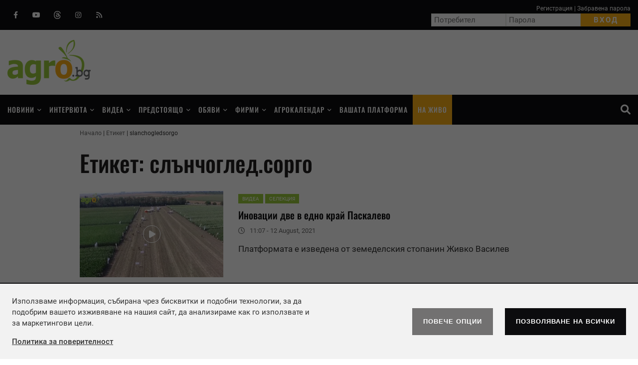

--- FILE ---
content_type: text/html; charset=UTF-8
request_url: https://agro.bg/etiketi/slanchogledsorgo/
body_size: 11017
content:
<!DOCTYPE html>
<html lang="bg-BG">
<head>

    <script>
        window.dataLayer = window.dataLayer || [];
        function gtag(){dataLayer.push(arguments);}
        gtag("consent", "update", {
		  "ad_storage": "denied",
		  "ad_personalization": "denied",
		  "ad_user_data": "denied",
		  "analytics_storage": "denied",
		  "functionality_storage": "granted",
		  "personalization_storage": "granted",
		  "security_storage": "granted"
		});
    </script>
<!-- Global site tag (gtag.js) - Google Analytics -->
<script async src="https://www.googletagmanager.com/gtag/js?id=UA-4997032-1"></script>
<script>
  window.dataLayer = window.dataLayer || [];
  function gtag(){dataLayer.push(arguments);}
  gtag('js', new Date());
  gtag('config', 'UA-4997032-1');
</script>

<script async src="https://pagead2.googlesyndication.com/pagead/js/adsbygoogle.js?client=ca-pub-2342395604112825" crossorigin="anonymous"></script>
<meta charset="utf-8" />
<meta name="keywords" content="" />
<meta name="description" content="Agro.bg е интернет базирана медия и справочник, осигуряваща разнообразна информация за българското земеделие." />
<meta name="google-site-verification" content="oLlfL_5f-PM7OrX29ZX9MtDYTouE95c3YQl6JrKD7Fs" />

<!-- (C)2000-2020 Gemius SA - gemiusPrism  / agro.bg/Home Page -->
<script type="text/javascript">
<!--//--><![CDATA[//><!--
var pp_gemius_identifier = 'nAuaqEC6t2eL5VB8BlmG.6Q9Hdx6tbtfS_k2ZO_Nz6r.X7';
// lines below shouldn't be edited
function gemius_pending(i) { window[i] = window[i] || function() {var x = window[i+'_pdata'] = window[i+'_pdata'] || []; x[x.length]=arguments;};};gemius_pending('gemius_hit'); gemius_pending('gemius_event'); gemius_pending('pp_gemius_hit'); gemius_pending('pp_gemius_event');(function(d,t) {try {var gt=d.createElement(t),s=d.getElementsByTagName(t)[0],l='http'+((location.protocol=='https:')?'s':''); gt.setAttribute('async','async');gt.setAttribute('defer','defer'); gt.src=l+'://gabg.hit.gemius.pl/xgemius.js'; s.parentNode.insertBefore(gt,s);} catch (e) {}})(document,'script');
//--><!]]>
</script>

<meta name="viewport" content="width=device-width">
<meta property="fb:pages" content="135081019872364" />
<meta property="fb:app_id" content="566307330693490" />
<meta property="og:title" content="Етикет: слънчоглед.сорго"/>
<meta property="og:type" content="article" />
<meta property="og:image" content="https://agro.bg/themes/opt/images/default-big.jpg"/>

<meta property="og:url" content="https://agro.bg/etiketi/slanchogledsorgo/"/>
<meta property="og:description" content="" />
<meta name="twitter:card" content="summary" />
<meta name="twitter:title" content="Етикет: слънчоглед.сорго" />
<meta name="twitter:description" content="" />
<meta name="twitter:image" content="https://agro.bg/themes/opt/images/default-big.jpg" />
<link rel="canonical" href="https://agro.bg/etiketi/slanchogledsorgo/" />
<link href="/rss/" type="application/rss+xml" rel="alternate" />
<link href="/favicon.png" type="image/png" rel="icon" />
<link rel="shortcut icon" href="/favicon.ico" />
<title>Етикет: слънчоглед.сорго | АГРО.БГ</title>
<link rel="preload" href="/themes/opt/js/jquery-3.6.0.min.js" as="script" />
<link rel="stylesheet" media="all" href="/themes/opt/css/owl.carousel.min.css" />
<link rel="stylesheet" media="all" href="/themes/opt/css/default.css?v=1.061" />
	<script type="text/javascript" src="//bg.adocean.pl/files/js/ado.js"></script>
<script type="text/javascript">
/* (c)AdOcean 2003-2019 */
        if(typeof ado!=="object"){ado={};ado.config=ado.preview=ado.placement=ado.master=ado.slave=function(){};}
        ado.config({mode: "old", xml: false, consent: true, characterEncoding: true});
        ado.preview({enabled: true});
</script>
<!-- start master -->
<script type="text/javascript">
/* (c)AdOcean 2003-2019, MASTER: agency_europe_bg.AGRO_BG_BANNERS.Rest pages */
ado.master({id: '0V.6Cq8tQ6IKVo2.cKXx6WItzakP7ybS52LYZPOIXGr.I7', server: 'bg.adocean.pl' });
</script>
<!--  end master  -->

<script id="mcjs">!function(c,h,i,m,p){m=c.createElement(h),p=c.getElementsByTagName(h)[0],m.async=1,m.src=i,p.parentNode.insertBefore(m,p)}(document,"script","https://chimpstatic.com/mcjs-connected/js/users/903b7bfb5b238ba0a4468deda/b1a622ae5b86f67e1a0daa723.js");</script>

</head>
<body class="" itemscope itemtype="http://schema.org/CollectionPage">
<div id="fb-root"></div>
<script async defer crossorigin="anonymous" src="https://connect.facebook.net/bg_BG/sdk.js#xfbml=1&version=v9.0&appId=566307330693490&autoLogAppEvents=1" nonce="ceu5JpuW"></script>
	<header class="main-header">
		<div class="top-navbar">
			<div class="main">
				<div class="social-icon clearfix">
					<a href="https://www.facebook.com/agrobg/" target="_blank" title="Следете ни във Facebook"><i class="fa fa-facebook"></i> Facebook</a>				    <a href="https://www.youtube.com/user/edidimitrov" target="_blank" title="Следете ни в Youtube"><i class="fa fa-youtube"></i> Youtube</a>				    				    <a href="https://www.threads.com/@agro.bg" target="_blank" title="Следете ни в Threads"><i class="fa fa-threads"></i> Threads</a>				     
				    <a href="https://www.instagram.com/agro.bg/" target="_blank" title="Instagram"><i class="fa fa-instagram"></i> Instagram</a>				    <a href="/rss/" target="_blank" title="RSS"><i class="fas fa-rss"></i> RSS</a>				</div>
				<div class="login-box">
										<div class="links">
				    	<a href="/registraciya/">Регистрация</a> | 
				        <a href="/zabravena-parola/">Забравена парола</a>
				    </div>
					<form method="post" class="form" action="/signin/">
						<input type="text" class="form-control" placeholder="Потребител" autocomplete="off" value="" name="lemail" />
				        <input type="password" class="form-control" placeholder="Парола" autocomplete="off" value="" name="lpassword" />
				        <input type="submit" class="btn btn-primary" value="Вход" name="btnsignin" />
				    </form>
								    
				</div>
			</div>
		</div>
		<div class="main logo-container">
			<a href="/" rel="home" class="site-logo ">АГРО.БГ – селскостoпанският портал на България</a>
						<div class="box-adds box-adds728x90">
				<div class="widget-banner">
			          <!-- start slave -->
<div id="adoceanbgqameqqqido"></div>
<script type="text/javascript">
/* (c)AdOcean 2003-2019, agency_europe_bg.AGRO_BG_BANNERS.Rest pages.rest_pages_header_728_90 */
ado.slave('adoceanbgqameqqqido', {myMaster: '0V.6Cq8tQ6IKVo2.cKXx6WItzakP7ybS52LYZPOIXGr.I7' });
</script>
<!--  end slave  -->
			    </div>
			</div>
					</div>
		<span id="menu-toggle"></span>
		<span class="search-item"><a href="/search/"><i class="fas fa-magnifying-glass"></i> Търсене</a></span>
	</header>
	
	<nav class="main-menu">
		<ul id="main-menu" class="main">
						<li id="menu-item-1" class="menu-item menu-item-has-children ">
				<a href="/novini/" >Новини</a>
								<ul class="sub-menu sub-menu-3c">
										<li id="c-1-40" class="menu-item ">
						<a href="/novini/hranata--obraten-zavoy-ot-semeto-do-trapezata/" >Храната – обратен завой от семето до трапезата</a>
					</li>
										<li id="c-1-39" class="menu-item ">
						<a href="/novini/ot-fermata-do-trapezata/" >От фермата до трапезата</a>
					</li>
										<li id="c-1-38" class="menu-item ">
						<a href="/novini/avtomobili-za-biznesa/" >Автомобили за бизнеса</a>
					</li>
										<li id="c-1-37" class="menu-item ">
						<a href="/novini/osp---nauchi-poveche/" >ОСП - научи повече</a>
					</li>
										<li id="c-1-28" class="menu-item ">
						<a href="/novini/zemedelska-tehnika/" >Земеделска техника</a>
					</li>
										<li id="c-1-23" class="menu-item ">
						<a href="/novini/zhivotnovadstvo-1/" >Животновъдство</a>
					</li>
										<li id="c-1-22" class="menu-item ">
						<a href="/novini/rastenievadstvo-38/" >Растениевъдство</a>
					</li>
										<li id="c-1-29" class="menu-item ">
						<a href="/novini/rastitelna-zashtita-90/" >Растителна защита</a>
					</li>
										<li id="c-1-5" class="menu-item ">
						<a href="/novini/investitsii/" >Инвестиции</a>
					</li>
										<li id="c-1-6" class="menu-item ">
						<a href="/novini/gorsko-stopanstvo/" >Горско стопанство</a>
					</li>
										<li id="c-1-25" class="menu-item ">
						<a href="/novini/pchelarstvo/" >Пчеларство</a>
					</li>
										<li id="c-1-8" class="menu-item ">
						<a href="/novini/biologichno-zemedelie/" >Биологично земеделие</a>
					</li>
										<li id="c-1-15" class="menu-item ">
						<a href="/novini/okolna-sreda/" >Околна среда</a>
					</li>
										<li id="c-1-16" class="menu-item ">
						<a href="/novini/pazari/" >Пазари</a>
					</li>
										<li id="c-1-33" class="menu-item ">
						<a href="/novini/praznitsi-i-obichai/" >Празници и обичаи</a>
					</li>
										<li id="c-1-34" class="menu-item ">
						<a href="/novini/proizvodstvo-i-prerabotka/" >Производство и преработка</a>
					</li>
										<li id="c-1-4" class="menu-item ">
						<a href="/novini/institutsii/" >Институции</a>
					</li>
										<li id="c-1-26" class="menu-item ">
						<a href="/novini/akvakulturi/" >Аквакултури</a>
					</li>
										<li id="c-1-30" class="menu-item ">
						<a href="/novini/hrani-napitki-zdrave/" >Храни, Напитки, Здраве</a>
					</li>
										<li id="c-1-2" class="menu-item ">
						<a href="/novini/nauka-i-obrazovanie/" >Наука и образование</a>
					</li>
										<li id="c-1-35" class="menu-item ">
						<a href="/novini/osp-ot-polza-za-vsichki-nas/" >ОСП от полза за всички нас</a>
					</li>
										<li id="c-1-24" class="menu-item ">
						<a href="/novini/ekologiya/" >Екология</a>
					</li>
										<li id="c-1-17" class="menu-item ">
						<a href="/novini/selektsiya/" >Селекция</a>
					</li>
										<li id="c-1-7" class="menu-item ">
						<a href="/novini/vremeto/" >Времето</a>
					</li>
										<li id="c-1-3" class="menu-item ">
						<a href="/novini/liubopitno/" >Любопитно</a>
					</li>
					
				</ul>
					
			</li>
						<li id="menu-item-2" class="menu-item menu-item-has-children ">
				<a href="/interviuta/" >Интервюта</a>
								<ul class="sub-menu sub-menu-3c">
										<li id="c-2-40" class="menu-item ">
						<a href="/interviuta/hranata--obraten-zavoy-ot-semeto-do-trapezata/" >Храната – обратен завой от семето до трапезата</a>
					</li>
										<li id="c-2-39" class="menu-item ">
						<a href="/interviuta/ot-fermata-do-trapezata/" >От фермата до трапезата</a>
					</li>
										<li id="c-2-38" class="menu-item ">
						<a href="/interviuta/avtomobili-za-biznesa/" >Автомобили за бизнеса</a>
					</li>
										<li id="c-2-37" class="menu-item ">
						<a href="/interviuta/osp---nauchi-poveche/" >ОСП - научи повече</a>
					</li>
										<li id="c-2-28" class="menu-item ">
						<a href="/interviuta/zemedelska-tehnika/" >Земеделска техника</a>
					</li>
										<li id="c-2-23" class="menu-item ">
						<a href="/interviuta/zhivotnovadstvo-1/" >Животновъдство</a>
					</li>
										<li id="c-2-22" class="menu-item ">
						<a href="/interviuta/rastenievadstvo-38/" >Растениевъдство</a>
					</li>
										<li id="c-2-29" class="menu-item ">
						<a href="/interviuta/rastitelna-zashtita-90/" >Растителна защита</a>
					</li>
										<li id="c-2-5" class="menu-item ">
						<a href="/interviuta/investitsii/" >Инвестиции</a>
					</li>
										<li id="c-2-6" class="menu-item ">
						<a href="/interviuta/gorsko-stopanstvo/" >Горско стопанство</a>
					</li>
										<li id="c-2-25" class="menu-item ">
						<a href="/interviuta/pchelarstvo/" >Пчеларство</a>
					</li>
										<li id="c-2-8" class="menu-item ">
						<a href="/interviuta/biologichno-zemedelie/" >Биологично земеделие</a>
					</li>
										<li id="c-2-16" class="menu-item ">
						<a href="/interviuta/pazari/" >Пазари</a>
					</li>
										<li id="c-2-34" class="menu-item ">
						<a href="/interviuta/proizvodstvo-i-prerabotka/" >Производство и преработка</a>
					</li>
										<li id="c-2-4" class="menu-item ">
						<a href="/interviuta/institutsii/" >Институции</a>
					</li>
										<li id="c-2-26" class="menu-item ">
						<a href="/interviuta/akvakulturi/" >Аквакултури</a>
					</li>
										<li id="c-2-30" class="menu-item ">
						<a href="/interviuta/hrani-napitki-zdrave/" >Храни, Напитки, Здраве</a>
					</li>
										<li id="c-2-2" class="menu-item ">
						<a href="/interviuta/nauka-i-obrazovanie/" >Наука и образование</a>
					</li>
										<li id="c-2-35" class="menu-item ">
						<a href="/interviuta/osp-ot-polza-za-vsichki-nas/" >ОСП от полза за всички нас</a>
					</li>
										<li id="c-2-24" class="menu-item ">
						<a href="/interviuta/ekologiya/" >Екология</a>
					</li>
										<li id="c-2-17" class="menu-item ">
						<a href="/interviuta/selektsiya/" >Селекция</a>
					</li>
					
				</ul>
					
			</li>
						<li id="menu-item-3" class="menu-item menu-item-has-children ">
				<a href="/videa/" >Видеа</a>
								<ul class="sub-menu sub-menu-2c">
										<li id="c-3-39" class="menu-item ">
						<a href="/videa/ot-fermata-do-trapezata/" >От фермата до трапезата</a>
					</li>
										<li id="c-3-38" class="menu-item ">
						<a href="/videa/avtomobili-za-biznesa/" >Автомобили за бизнеса</a>
					</li>
										<li id="c-3-37" class="menu-item ">
						<a href="/videa/osp---nauchi-poveche/" >ОСП - научи повече</a>
					</li>
										<li id="c-3-36" class="menu-item ">
						<a href="/videa/inovatsii/" >Иновации</a>
					</li>
										<li id="c-3-28" class="menu-item ">
						<a href="/videa/zemedelska-tehnika/" >Земеделска техника</a>
					</li>
										<li id="c-3-23" class="menu-item ">
						<a href="/videa/zhivotnovadstvo-1/" >Животновъдство</a>
					</li>
										<li id="c-3-22" class="menu-item ">
						<a href="/videa/rastenievadstvo-38/" >Растениевъдство</a>
					</li>
										<li id="c-3-29" class="menu-item ">
						<a href="/videa/rastitelna-zashtita-90/" >Растителна защита</a>
					</li>
										<li id="c-3-5" class="menu-item ">
						<a href="/videa/investitsii/" >Инвестиции</a>
					</li>
										<li id="c-3-25" class="menu-item ">
						<a href="/videa/pchelarstvo/" >Пчеларство</a>
					</li>
										<li id="c-3-8" class="menu-item ">
						<a href="/videa/biologichno-zemedelie/" >Биологично земеделие</a>
					</li>
										<li id="c-3-15" class="menu-item ">
						<a href="/videa/okolna-sreda/" >Околна среда</a>
					</li>
										<li id="c-3-16" class="menu-item ">
						<a href="/videa/pazari/" >Пазари</a>
					</li>
										<li id="c-3-35" class="menu-item ">
						<a href="/videa/osp-ot-polza-za-vsichki-nas/" >ОСП от полза за всички нас</a>
					</li>
										<li id="c-3-17" class="menu-item ">
						<a href="/videa/selektsiya/" >Селекция</a>
					</li>
										<li id="c-3-3" class="menu-item ">
						<a href="/videa/liubopitno/" >Любопитно</a>
					</li>
										<li id="c-3-11" class="menu-item ">
						<a href="/videa/demonstratsiya/" >Демонстрация</a>
					</li>
					
				</ul>
					
			</li>
						<li id="menu-item-4" class="menu-item menu-item-has-children ">
				<a href="/predstoyashto/" >Предстоящо</a>
								<ul class="sub-menu ">
										<li id="c-4-32" class="menu-item ">
						<a href="/predstoyashto/panairi/" >Панаири</a>
					</li>
										<li id="c-4-1" class="menu-item ">
						<a href="/predstoyashto/izlozhbi/" >Изложби</a>
					</li>
										<li id="c-4-9" class="menu-item ">
						<a href="/predstoyashto/seminari/" >Семинари</a>
					</li>
										<li id="c-4-11" class="menu-item ">
						<a href="/predstoyashto/demonstratsiya/" >Демонстрация</a>
					</li>
										<li id="c-4-past" class="menu-item ">
						<a href="/predstoyashto/minali/" >Минали събития</a>
					</li>
					
				</ul>
					
			</li>
						<li id="menu-item-5" class="menu-item menu-item-has-children ">
				<a href="/obyavi/" >Обяви</a>
								<ul class="sub-menu ">
										<li id="c-5-1" class="menu-item ">
						<a href="/obyavi/zemedelska-zemya/" >Земеделска земя</a>
					</li>
										<li id="c-5-2" class="menu-item ">
						<a href="/obyavi/uslugi/" >Услуги</a>
					</li>
										<li id="c-5-3" class="menu-item ">
						<a href="/obyavi/rastenievadstvo-91/" >Растениевъдство</a>
					</li>
										<li id="c-5-4" class="menu-item ">
						<a href="/obyavi/zhivotnovadstvo_63/" >Животновъдство</a>
					</li>
										<li id="c-5-5" class="menu-item ">
						<a href="/obyavi/mashini-i-inventar/" >Машини и инвентар</a>
					</li>
										<li id="c-5-6" class="menu-item ">
						<a href="/obyavi/rabota/" >Работа</a>
					</li>
					
				</ul>
					
			</li>
						<li id="menu-item-6" class="menu-item menu-item-has-children ">
				<a href="/firmi/" >Фирми</a>
								<ul class="sub-menu sub-menu-2c">
										<li id="c-6-3" class="menu-item ">
						<a href="/firmi/institutsii-86/" >Институции</a>
					</li>
										<li id="c-6-5" class="menu-item ">
						<a href="/firmi/stroitelstvo-30/" >Строителство</a>
					</li>
										<li id="c-6-6" class="menu-item ">
						<a href="/firmi/zhivotnovadstvo-93/" >Животновъдство</a>
					</li>
										<li id="c-6-7" class="menu-item ">
						<a href="/firmi/medii-i-reklama/" >Медии и реклама</a>
					</li>
										<li id="c-6-8" class="menu-item ">
						<a href="/firmi/obrazovanie-i-nauka-52/" >Образование и наука</a>
					</li>
										<li id="c-6-9" class="menu-item ">
						<a href="/firmi/rastenievadstvo-5/" >Растениевъдство</a>
					</li>
										<li id="c-6-10" class="menu-item ">
						<a href="/firmi/ribno-stopanstvo/" >Рибно стопанство</a>
					</li>
										<li id="c-6-11" class="menu-item ">
						<a href="/firmi/zemedelska-tehnika-30/" >Земеделска техника</a>
					</li>
										<li id="c-6-12" class="menu-item ">
						<a href="/firmi/hranitelno-vkusova-promishlenost/" >Хранително вкусова промишленост</a>
					</li>
										<li id="c-6-13" class="menu-item ">
						<a href="/firmi/uslugi-26/" >Услуги</a>
					</li>
										<li id="c-6-14" class="menu-item ">
						<a href="/firmi/tsvetarstvo/" >Цветарство</a>
					</li>
										<li id="c-6-2" class="menu-item ">
						<a href="/firmi/biologichno-zemedelie-10/" >Биологично земеделие</a>
					</li>
										<li id="c-6-1" class="menu-item ">
						<a href="/firmi/gorsko-stopanstvo-i-darvodobiv/" >Горско стопанство и дърводобив</a>
					</li>
					
				</ul>
					
			</li>
						<li id="menu-item-7" class="menu-item menu-item-has-children ">
				<a href="/agrokalendar/" >Агрокалендар</a>
								<ul class="sub-menu ">
										<li id="c-7-1" class="menu-item ">
						<a href="/agrokalendar/rastenievadstvo/" >Растениевъдство</a>
					</li>
										<li id="c-7-2" class="menu-item ">
						<a href="/agrokalendar/zelenchukoproizvodstvo/" >Зеленчукопроизводство</a>
					</li>
										<li id="c-7-3" class="menu-item ">
						<a href="/agrokalendar/ovoshtarstvo/" >Oвощарство</a>
					</li>
										<li id="c-7-4" class="menu-item ">
						<a href="/agrokalendar/lozarstvo/" >Лозарство</a>
					</li>
					
				</ul>
					
			</li>
						<li id="menu-item-8" class="menu-item  ">
				<a href="/vashata-platforma/" >Вашата платформа</a>
					
			</li>
						<li id="livestream" class="menu-item  ">
				<a href="/livestream/" >На живо</a>
					
			</li>
			
			<li id="search-item" class="search-item"><a href="/search/"><i class="fas fa-magnifying-glass"></i> Търсене</a>
		</ul>
	</nav>
		
	<div class="main main-content" id="main-content">
				<div class="main-path clearfix" itemprop="breadcrumb">
			<ol itemscope itemtype="http://schema.org/BreadcrumbList">
				<li itemprop="itemListElement" itemscope itemtype="http://schema.org/ListItem">
					<a href="/" itemprop="item">
						<span itemprop="name">Начало</span>
						<meta itemprop="position" content="1" />
					</a>
				</li>
								<li itemprop="itemListElement" itemscope itemtype="http://schema.org/ListItem">
					<a href="/etiketi/" itemprop="item">
						<span itemprop="name">Етикет</span>
						<meta itemprop="position" content="2" />
					</a>
				</li>
								<li itemprop="itemListElement" itemscope itemtype="http://schema.org/ListItem">
					<a href="/etiketi/slanchogledsorgo/" itemprop="item">
						<span itemprop="name">slanchogledsorgo</span>
						<meta itemprop="position" content="3" />
					</a>
				</li>
				
			</ol>
		</div>
				<div class="left-content">
			<h1 class="page-title" itemprop="name">Етикет: слънчоглед.сорго</h1>
<article class="post-item">
	<a href="/videa/selektsiya/inovatsii-dve-v-edno-kray-paskalevo/" class="post-image post-video">
						<img class="lazy" src="/themes/opt/images/default-other.jpg" width="283" height="170" data-src="/uploads/articles/others/articles__b16719c4002b7cacdbd7767b9215509b.webp?v=1" alt="Иновации две в едно край Паскалево" />
					</a>
	<div class="post-right">
		<span class="post-cat">
				        <a href="/videa/" title="Видеа">Видеа</a>
	                            	
	        	        <a href="/videa/selektsiya/" title="Видеа">Селекция</a>
	        		</span>
		<h3 class="post-title"><a href="/videa/selektsiya/inovatsii-dve-v-edno-kray-paskalevo/" rel="bookmark">Иновации две в едно край Паскалево</a></h3>		
		<div class="post-meta clearfix">
										<span class="posted-on">
				<i class="fa fa-clock-o" aria-hidden="true"></i>
				<time class="entry-date published updated" datetime="2021-08-12T11:07:00+03:00">11:07 - 12 August, 2021</time>							
			</span>
					</div>
		<div class="post-content">
			Платформата е изведена от земеделския стопанин Живко Василев 

		</div>
	</div>
</article>

 
  


			
		</div>
		<div class="right-column" id="stickySidebar">
			<!-- Agro TV -->
<div class="section-wrapper widget-agrotv">
	<span class="section-title">Телевизия АГРО ТВ</span>
	<div class="section-content">
		<link href="https://vjs.zencdn.net/7.18.1/video-js.css" rel="stylesheet" />
<script defer src="https://vjs.zencdn.net/7.18.1/video.min.js"></script>			
<video poster="https://agrotv.bg/agro-player.jpg" id="agrotv-video" class="video-js" controls preload="auto" height="170" data-setup="{}">
    <source src="https://restr2.bgtv.bg/agro/hls/agro.m3u8" type="application/x-mpegURL">
</video>
	</div>
</div>
<div class="box-adds box-adds300x600">
	<div class="widget-banner">
		<!-- start slave -->
<div id="adoceanbgnbdldoknjj"></div>
<script type="text/javascript">
/* (c)AdOcean 2003-2019, agency_europe_bg.AGRO_BG_BANNERS.Rest pages.reast_pages_right_1_300_250 */
ado.slave('adoceanbgnbdldoknjj', {myMaster: '0V.6Cq8tQ6IKVo2.cKXx6WItzakP7ybS52LYZPOIXGr.I7' });
</script>
<!--  end slave  -->
	</div>
</div>
            
<div class="section-wrapper widget-social">
	<span class="section-title">Следвайте ни</span>
	<div class="section-content">
		<a href="https://www.facebook.com/agrobg/" class="facebook" target="_blank" title="Следете ни във Facebook"><i class="fa fa-facebook"></i> Facebook</a>		<a href="https://www.youtube.com/user/edidimitrov" class="youtube"  target="_blank" title="Следете ни в Youtube"><i class="fa fa-youtube"></i> Youtube</a>				<a href="https://www.threads.com/@agro.bg" class="threads"  target="_blank" title="Следете ни в Threads"><i class="fa fa-threads"></i> Threads</a>		<a href="https://www.instagram.com/agro.bg/" class="instagram"  target="_blank" title="Instagram"><i class="fa fa-instagram"></i> Instagram</a>	</div>
</div>

	

<div class="box-adds box-adds300x600">
	<div class="widget-banner">
		<!-- start slave -->
<div id="adoceanbgkckrgleste"></div>
<script type="text/javascript">
/* (c)AdOcean 2003-2019, agency_europe_bg.AGRO_BG_BANNERS.Rest pages.rest_pages_right_2_300_250 */
ado.slave('adoceanbgkckrgleste', {myMaster: '0V.6Cq8tQ6IKVo2.cKXx6WItzakP7ybS52LYZPOIXGr.I7' });
</script>
<!--  end slave  -->
	</div>
</div>
            

			
<div class="section-wrapper widget-lastnews">	
	<a class="section-title" href="/novini/">Последно от новини</a>
	<div class="section-content">
				<article class="post-item post-item-big">
			<a href="/novini/institutsii/gratskite-fermeri-prekratyavat-patnite-blokadi-sled-pregovori-s-pravitelstvoto/" class="post-image ">
											
				<img class="lazy" src="/themes/opt/images/default-other.jpg" width="300" height="180" data-src="/uploads/articles/others/image__614a244b2ec2f98e71a795bd445450c3.webp?v=1" alt="Гръцките фермери прекратяват пътните блокади след преговори с правителството" />				
								
			</a>	
			<div class="post-right">
								<span class="post-cat">
					<a href="/novini/institutsii/" title="Новини">Институции</a>
				</span>
								<h3 class="post-title"><a href="/novini/institutsii/gratskite-fermeri-prekratyavat-patnite-blokadi-sled-pregovori-s-pravitelstvoto/" rel="bookmark">Гръцките фермери прекратяват пътните блокади след преговори с правителството</a></h3>		
				<div class="post-meta clearfix">
																<span class="posted-on">
						<i class="fa fa-clock-o" aria-hidden="true"></i>
						<time class="entry-date published updated" datetime="2026-01-26T17:28:40+02:00">17:28 - 26 January, 2026</time>							
					</span>
									</div>
			</div>
		</article>
				<article class="post-item ">
			<a href="/novini/institutsii/konsultativniyat-savet-po-tiutiuna-obsadi-stavkite-po-prehodnata-natsionalna-pomosht-za-sektor-tiutiun/" class="post-image ">
											<img class="lazy" src="/themes/opt/images/default-thumb.jpg" width="90" height="54" data-src="/uploads/articles/thumb/image__40e8d5b1108690e819be5966060b228b.webp?v=1" alt="Консултативният съвет по тютюна обсъди ставките по преходната национална помощ за сектор "Тютюн"" />				
								
			</a>	
			<div class="post-right">
								<h3 class="post-title"><a href="/novini/institutsii/konsultativniyat-savet-po-tiutiuna-obsadi-stavkite-po-prehodnata-natsionalna-pomosht-za-sektor-tiutiun/" rel="bookmark">Консултативният съвет по тютюна обсъди ставките по преходната национална помощ за сектор "Тютюн"</a></h3>		
				<div class="post-meta clearfix">
																<span class="posted-on">
						<i class="fa fa-clock-o" aria-hidden="true"></i>
						<time class="entry-date published updated" datetime="2026-01-26T16:26:00+02:00">16:26 - 26 January, 2026</time>							
					</span>
									</div>
			</div>
		</article>
				<article class="post-item ">
			<a href="/novini/zhivotnovadstvo-1/imunizatsionna-kampaniya-sreshtu-nodularen-dermatit-vav-frantsiya/" class="post-image ">
											<img class="lazy" src="/themes/opt/images/default-thumb.jpg" width="90" height="54" data-src="/uploads/articles/thumb/image__b304ad6240084f649f135792c9074d78.webp?v=1" alt="Имунизационна кампания срещу нодуларен дерматит във Франция" />				
								
			</a>	
			<div class="post-right">
								<h3 class="post-title"><a href="/novini/zhivotnovadstvo-1/imunizatsionna-kampaniya-sreshtu-nodularen-dermatit-vav-frantsiya/" rel="bookmark">Имунизационна кампания срещу нодуларен дерматит във Франция</a></h3>		
				<div class="post-meta clearfix">
																<span class="posted-on">
						<i class="fa fa-clock-o" aria-hidden="true"></i>
						<time class="entry-date published updated" datetime="2026-01-26T16:17:21+02:00">16:17 - 26 January, 2026</time>							
					</span>
									</div>
			</div>
		</article>
		
	</div>
</div>
 
			
			


		</div>
	</div>
	<div class="media-group-links">
		<a href="https://agrotv.bg/" target="_blank"><img src="/themes/opt/images/agrotv_f.jpg" alt="Агро ТВ"/></a> 
		<a href="http://agrocompass.bg/" target="_blank"><img src="/themes/opt/images/agrocompass_f.jpg" alt="Агрокомпас"/></a>
		<a href="https://stroitelbg.bg/" target="_blank"><img src="/themes/opt/images/stroitelbg-logo.jpg" alt="stroitelbg.bg"/></a>
		<a href="https://europebg.com/" target="_blank"><img src="/themes/opt/images/aeurope_f.jpg" alt="Агенция Европа"/></a>
	</div>
	<div class="main-footer">
		<div class="main alt-menu">
			<div class="colimn-3c">
				<span class="section-title">Страници</span>
				<ul>
					<li class="page_item"><a href="/za-nas/">За нас</a></li>					<li class="page_item"><a href="/reklama/">Реклама</a></li>					<li class="page_item"><a href="/obshti-usloviya/">Общи условия</a></li>					<li class="page_item"><a href="/kontakti/">Контакти</a></li>					<li class="page_item"><a href="/politika-za-poveritelnost/">Политика за поверителност</a></li>				</ul>
			</div>
			<div class="colimn-3c">
				<span class="section-title"><a href="/kontakti/">Контакти</a></span>
				<ul class="contact-info">
					<li><span>София, жк. Лозенец, ул. "Червена стена" 46</span></li>
					<li><b>тел:</b> <a href="tel:070020063">0700 200 63</a></li>
					<li><b>Email:</b> <a href="mailto:office@agro.bg" target="_blank">office@agro.bg</a></li>
				</ul>
			</div>
			<div class="colimn-3c">
				<span class="section-title">Facebook</span>
				<div class="fb-page" data-href="https://www.facebook.com/agrobg/" data-tabs="" data-width="" data-height="" data-small-header="false" data-adapt-container-width="true" data-hide-cover="false" data-show-facepile="true"><blockquote cite="https://www.facebook.com/agrobg/" class="fb-xfbml-parse-ignore"><a href="https://www.facebook.com/agrobg/">AGRO.BG-селскостопанският интернет портал на България</a></blockquote></div>
			</div>
		</div>
		<div class="footer-bottom">
			<div class="main">
				<div class="copyright"> 
					Copyrights &copy; 2026 
					<a href="/">Агенция Европа ЕООД</a>. | 
					Всички права запазени.
				</div>
				<div class="social-icon">
					<a href="https://www.facebook.com/agrobg/" target="_blank" title="Следете ни във Facebook"><i class="fa fa-facebook"></i> Facebook</a>				    <a href="https://www.youtube.com/user/edidimitrov" target="_blank" title="Следете ни в Youtube"><i class="fa fa-youtube"></i> Youtube</a>				    				    <a href="https://www.threads.com/@agro.bg" target="_blank" title="Следете ни в Threads"><i class="fa fa-threads"></i> Threads</a>				    <a href="https://www.instagram.com/agro.bg/" target="_blank" title="Instagram"><i class="fa fa-instagram"></i> Instagram</a>				    <a href="/rss/" target="_blank" title="RSS"><i class="fas fa-rss"></i> RSS</a>				</div>
			</div>
		</div>
	</div>
	<div id="search-box" class="popup-wrapper">
		<form method="post" class="searchform" action="/search/">
			<input type="text" class="form-control" placeholder="Търсене" value="" name="s" />
			<button class="btn-search"><i class="fas fa-magnifying-glass"></i> Търси</button>
		</form>
		<button class="btn-close"><i class="fas fa-close"></i></button>
	</div>

<script>
	var urlCalendar = '';
	var owlGalleryItems = [];
		var owlVideoItems = [];
	</script>

<script defer src="/themes/opt/js/default.passive.events.js"></script>
<script defer src="/themes/opt/js/jquery-3.6.0.min.js"></script>
<script defer src="/themes/opt/js/jquery.lazy.min.js"></script>
<script defer src="/themes/opt/js/owl.carousel.min.js?v=1.01"></script>
<script defer src="/themes/opt/js/jquery.sidebarFix.js?v=1.0"></script>
<script defer src="/themes/opt/js/jquery.cookie.js"></script>
<script defer src="/themes/opt/js/main.js?v=1.021"></script>
 
<div class="gdpr-box" id="gdpr-box">
	<div class="gdpr-info">
		<p>Използваме информация, събирана чрез бисквитки и подобни технологии, за да подобрим вашето изживяване на нашия сайт, да анализираме как го използвате и за маркетингови цели.</p>
		<p><a href="https://agro.bg/politika-za-poveritelnost/" target="_blank">Политика за поверителност</a></p>
	</div>
	<div class="gdpr-buttons">
		<button type="button" class="btn-main cc-btn-accept-all">Позволяване на всички</button>
		<button type="button" class="btn-main options_btn">Повече опции</button>
	</div>
</div>
<div class="gdpr-modal" id="gdpr-modal">
	<div class="gdpr-info">
		<h3>Вашите настройки за поверителност</h3>
		<p>Ние и нашите партньори използваме информация, събирана чрез бисквитки и подобни технологии, за да подобрим Вашето изживяване на нашия сайт, да анализираме начина, по който го използвате, и за маркетингови цели. Защото уважаваме Вашето право на лична сигурност, можете да изберете да не позволите някои видове бисквитки. Обаче, блокирането на някои видове бисквитки може да влоши Вашето изживяване на сайта и услугите, които можем да предложим. В някои случаи данните, получени от бисквитки, се споделят с трети страни за анализ или маркетингови цели. Можете да използвате своето право да откажете от тази споделена информация по всяко време, като деактивирате бисквитките.</p>
		<p><a href="https://agro.bg/politika-za-poveritelnost/" target="_blank">Политика за поверителност</a></p>
		<div class="gdpr-buttons"><button type="button" class="btn-main cc-btn-accept-all">Позволяване на всички</button></div>
		<h3>Управление на предпочитанията за съгласие</h3>
		<div class="gdpr-options cc-settings-dialog">
			<h3>Задължителни</h3>
			<p>Тези бисквитки и скриптове са необходими за функциониране на уебсайта и не могат да бъдат изключени. Обикновено те се задават само в отговор на действия, правени от вас, които отнасят до заявка за услуги, като задаване на настройките за поверителност, влизане или попълване на формуляри. Можете да зададете браузъра си да блокира или да ви извести за тези бисквитки, но част от сайта няма да работи. Тези бисквитки не съхраняват никакви лично идентифицируващи данни.</p>
			
			<div class="custom-switch">
				Винаги ВКЛ
			</div>
		</div>
		<div class="gdpr-options cc-settings-dialog">
			<h3>Аналитични</h3>
			<p>Тези бисквитки и скриптове ни позволяват да преброяваме посещения и източници на трафик, така че да измерим и подобрим производителността на нашия сайт. Те ни помагат да знаем кои страници са най- и най-непопулярни и да видим как посетителите се движат по сайта. Всичка информация, която тези бисквитки събират, е кумулативна и неидентифицируема. Ако не разрешите тези бисквитки и скриптове, няма да знаем, кога сте посетили нашия сайт.</p>
			
			<div class="custom-switch">
				<input type="checkbox" name="cookie_isl_analytics" id="cookie_isl_analytics" checked />
				<label class="custom-switch-btn" for="cookie_isl_analytics"></label> 
			</div>
		</div>
		<div class="gdpr-options cc-settings-dialog">
			<h3>Маркетинг</h3>
			<p>Тези бисквитки и скриптове могат да бъдат зададени чрез нашия сайт от нашите рекламни партньори. Те могат да бъдат използвани от тези компании за построяване на профил на вашите интереси и показване на съответни реклами на други сайтове. Те не съхраняват директна лична информация, но са базирани на уникално идентифициране на вашия браузър и интернет устройство. Ако не разрешите тези бисквитки и скриптове, ще имате по-малко целенасочена реклама.</p>
			
			<div class="custom-switch">
				<input type="checkbox" name="cookie_isl_marketing" id="cookie_isl_marketing" checked />
				<label class="custom-switch-btn" for="cookie_isl_marketing"></label> 
			</div>
		</div>
		
		<div class="gdpr-buttons">
			<button type="button" class="btn-main cc-allow">Разрешаване на всички</button>
			<button type="button" class="btn-main cc-btn-accept-selected">Потвърждаване на моите избори</button>
		</div>
	</div>
</div>

<div class="gdpr-overlay" id="gdpr-overlay"></div><link rel="stylesheet" media="all" href="/themes/opt/css/consentGCM.css?v=0.012" />
<script defer src="/themes/opt/js/consentGCM.js?v=0.0"></script></body>
</html>

--- FILE ---
content_type: text/html; charset=utf-8
request_url: https://www.google.com/recaptcha/api2/aframe
body_size: 266
content:
<!DOCTYPE HTML><html><head><meta http-equiv="content-type" content="text/html; charset=UTF-8"></head><body><script nonce="H21E2-4dSj8pqwjLwQUp3Q">/** Anti-fraud and anti-abuse applications only. See google.com/recaptcha */ try{var clients={'sodar':'https://pagead2.googlesyndication.com/pagead/sodar?'};window.addEventListener("message",function(a){try{if(a.source===window.parent){var b=JSON.parse(a.data);var c=clients[b['id']];if(c){var d=document.createElement('img');d.src=c+b['params']+'&rc='+(localStorage.getItem("rc::a")?sessionStorage.getItem("rc::b"):"");window.document.body.appendChild(d);sessionStorage.setItem("rc::e",parseInt(sessionStorage.getItem("rc::e")||0)+1);localStorage.setItem("rc::h",'1769472403724');}}}catch(b){}});window.parent.postMessage("_grecaptcha_ready", "*");}catch(b){}</script></body></html>

--- FILE ---
content_type: text/css
request_url: https://agro.bg/themes/opt/css/consentGCM.css?v=0.012
body_size: 1344
content:
.gdpr-box{
	position: fixed; bottom: 0; left: 0; z-index: 99998;
	display: block; width: 100%; float: left;
	padding: 24px; background: rgba(255,255,255,.95);
	border-top: 2px solid #0C0C0E;
	background: #f2f2f2;
	display: none;
}
.gdpr-info h3{ margin: 24px 0; }
.btn-main{
	display: inline-block; width: auto; height: auto; padding: 10px 20px; position: relative;
	border: 2px solid #0C0C0E; background: #0C0C0E;
	font-size: 13px; line-height: 30px; font-weight: 600;
	text-transform: uppercase; text-align: center; color: #fff; text-decoration: none; 
	-webkit-appearance: none; appearance: none;			
	letter-spacing: 1px;
	-webkit-border-radius: 0;
	-moz-border-radius: 0;
	border-radius: 0;
	cursor: pointer;
	-webkit-transition: background 200ms ease-in-out;
	-moz-transition: background 200ms ease-in-out;
	-ms-transition: background 200ms ease-in-out;
	-o-transition: background 200ms ease-in-out;
	transition: background 200ms ease-in-out;
}
.btn-main:hover{ background: #fff; color: #0C0C0E; text-decoration: none; }

.gdpr-info input[type="checkbox"]{ 
	display: inline-block; width: 24px; height: 24px; padding: 0; appearance: none; cursor: pointer; border-radius: 0; 
	border: 1px solid #727171; margin: 0;
}
.gdpr-info input[type="checkbox"]::before {
	content: ''; display: block;
	transform: scale(0) rotate(45deg);
	height: 12px; width: 6px; margin: 4px 0 0 8px;
	border-bottom: 3px solid #99ca3c; border-right: 3px solid #99ca3c;
	cursor: pointer;
}
.gdpr-info input[type="checkbox"]:checked{ border: 1px solid #0C0C0E; background: #fff; }
.gdpr-info input[type="checkbox"]:checked::before { transform: scale(1) rotate(45deg); }

.gdpr-overlay{ 
	position: fixed; bottom: 0; left: 0; z-index: 99997;
	display: block; width: 100%; height: 100%; float: left;
	background: rgba(0,0,0,.6);
	display: none;
}
.gdpr-info{ font-size: 15px; line-height: 22px; color: inherit; }
.gdpr-info > *:first-child{ margin-top: 0; }
.gdpr-info > *:last-child{ margin-bottom: 0; }
.gdpr-info a{ text-decoration: underline; font-weight: 500; color: inherit; }

.gdpr-buttons:after{ content: ''; display: block; clear: both; }
.gdpr-buttons .btn-main{  
	display: block; float: right; margin-left: 24px;
}
.gdpr-buttons .btn-main.options_btn{ border-color: #727171; background: #727171; }
.gdpr-buttons .btn-main.options_btn:hover{ color: #727171; background: #fff; }

.gdpr-buttons .btn-main.cc-btn-accept-selected{ background: #fff; color: #0C0C0E; }
.gdpr-buttons .btn-main.cc-btn-accept-selected:hover{ color: #fff; background: #0C0C0E; }

.gdpr-buttons .btn-main:last-child{ margin-left: 0; }
.gdpr-box .gdpr-info{ width: 50%; float: left;}
.gdpr-box .gdpr-buttons{ 
	width: 50%; float: right; padding: 0 24px; 
	position: absolute; top: 50%; right: 0;  
	-moz-transform: translate(0,-50%);
	-webkit-transform: translate(0,-50%);
	-o-transform: translate(0,-50%);
	-ms-transform: translate(0,-50%);
	transform: translate(0,-50%);
}
.gdpr-options{ position: relative; }
.custom-switch{ position: absolute; right: 0; top: 0; font-weight: 600; color: #99ca3c; }

.gdpr-modal{
	position: fixed; top: 24px; left: calc( (100% - 1248px) / 2 ); z-index: 99999;
	display: block; width: 1248px; height: calc( 100% - 48px );
	border: 4px solid #fff;
	border-radius: 5px;
	background: #fff; padding: 20px; 
	display: none;
}
.gdpr-modal .gdpr-info{ width: 100%; height: 100%; overflow-y: scroll; padding: 24px; }

@media screen and (max-width: 1248px) {
	.gdpr-modal{ width: calc(100% - 24px); left: 12px; top: 12px; height: calc( 100% - 24px ); padding: 10px;  }
	.gdpr-modal .gdpr-info{ padding: 12px; }
}
@media screen and (max-width: 1024px) {
	.gdpr-box .gdpr-buttons{ width: 298px; text-align: center; }
	.gdpr-modal .gdpr-buttons{ width: 100%; text-align: center; }
	.gdpr-box .gdpr-buttons .btn-main{ margin: 6px 0; display: inline-block; float: none; }
	.gdpr-modal .gdpr-buttons .btn-main{ margin: 6px; display: inline-block; float: none; }
	.gdpr-box .gdpr-info{ width: calc( 100% - 298px); }
}
@media screen and (max-width: 640px) {
	.gdpr-box .gdpr-buttons, .gdpr-box .gdpr-info{ 
		position: static; width: 100%; padding: 0;
		float: none;
		-moz-transform: translate(0,0);
		-webkit-transform: translate(0,0);
		-o-transform: translate(0,0);
		-ms-transform: translate(0,0);
		transform: translate(0,0); 
	}
	.gdpr-box .gdpr-buttons{ padding-top: 12px; }
	.gdpr-buttons .btn-main, .gdpr-buttons .btn-main:last-child{ margin: 6px; }
}